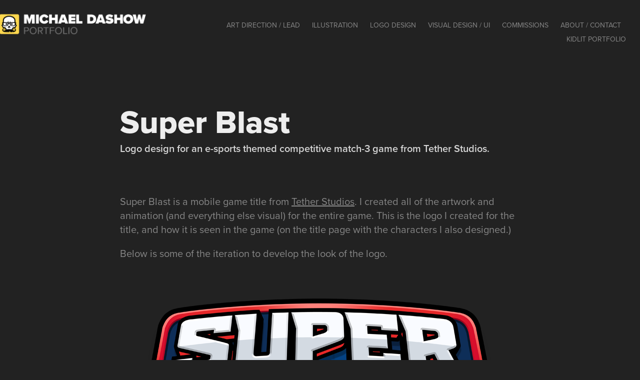

--- FILE ---
content_type: text/html; charset=utf-8
request_url: https://michaeldashow.com/super-blast-1
body_size: 3942
content:
<!DOCTYPE HTML>
<html lang="en-US">
<head>
  <meta charset="UTF-8" />
  <meta name="viewport" content="width=device-width, initial-scale=1" />
      <meta name="keywords"  content="art,illustration,character design,art direction,game art,video games,mobile games,casual games,logo design,logos" />
      <meta name="description"  content="Logo design for an e-sports themed competitive match-3 game from Tether Studios." />
      <meta name="twitter:card"  content="summary_large_image" />
      <meta name="twitter:site"  content="@AdobePortfolio" />
      <meta  property="og:title" content="Michael Dashow - Super Blast" />
      <meta  property="og:description" content="Logo design for an e-sports themed competitive match-3 game from Tether Studios." />
      <meta  property="og:image" content="https://cdn.myportfolio.com/00a3ffe5-a87f-4d3b-a0d7-c97ae93fa750/9614906b-bde8-4a63-9354-a43a20b360bd_rwc_0x0x800x448x800.jpg?h=4c9886344fea2f9a1c9d7c6ac02cfb98" />
        <link rel="icon" href="https://cdn.myportfolio.com/00a3ffe5-a87f-4d3b-a0d7-c97ae93fa750/dd74b7df-49ec-4bf3-a914-c17b7c433c4a_carw_1x1x32.jpg?h=ee1880778ec3d0310c13d6b994ff4433" />
        <link rel="apple-touch-icon" href="https://cdn.myportfolio.com/00a3ffe5-a87f-4d3b-a0d7-c97ae93fa750/69fb37e9-ca6c-494b-995c-bace3ce5231f_carw_1x1x180.jpg?h=a98ccbd284450a7ac12f062e7f63dafb" />
      <link rel="stylesheet" href="/dist/css/main.css" type="text/css" />
      <link rel="stylesheet" href="https://cdn.myportfolio.com/00a3ffe5-a87f-4d3b-a0d7-c97ae93fa750/717829a48b5fad64747b7bf2f577ae731741470013.css?h=299a150b9bdd87532cd7385d0a8b5a43" type="text/css" />
    <link rel="canonical" href="https://michaeldashow.com/super-blast-1" />
      <title>Michael Dashow - Super Blast</title>
    <script type="text/javascript" src="//use.typekit.net/ik/[base64].js?cb=35f77bfb8b50944859ea3d3804e7194e7a3173fb" async onload="
    try {
      window.Typekit.load();
    } catch (e) {
      console.warn('Typekit not loaded.');
    }
    "></script>
</head>
  <body class="transition-enabled">  <div class='page-background-video page-background-video-with-panel'>
  </div>
  <div class="js-responsive-nav">
    <div class="responsive-nav">
      <div class="close-responsive-click-area js-close-responsive-nav">
        <div class="close-responsive-button"></div>
      </div>
          <div class="nav-container">
            <nav data-hover-hint="nav">
                <div class="gallery-title"><a href="/art-direction" >Art Direction / Lead</a></div>
                <div class="gallery-title"><a href="/illustration" >Illustration</a></div>
                <div class="gallery-title"><a href="/logos" >Logo Design</a></div>
                <div class="gallery-title"><a href="/visual-design-ui" >Visual Design / UI</a></div>
      <div class="page-title">
        <a href="/commissions" >Commissions</a>
      </div>
      <div class="page-title">
        <a href="/about" >About / contact</a>
      </div>
      <div class="link-title">
        <a href="https://mdashow-kidlitart.carrd.co" target="_blank">KidLit Portfolio</a>
      </div>
            </nav>
          </div>
    </div>
  </div>
  <div class="site-wrap cfix">
    <div class="site-container">
      <div class="site-content e2e-site-content">
        <header class="site-header">
          <div class="logo-container">
              <div class="logo-wrap" data-hover-hint="logo">
                    <div class="logo e2e-site-logo-text logo-image  ">
    <a href="/art-direction" class="image-normal image-link">
      <img src="https://cdn.myportfolio.com/00a3ffe5-a87f-4d3b-a0d7-c97ae93fa750/3b7205fa-bf69-4819-9362-7138b702d7bb_rwc_13x0x1212x221x4096.png?h=833fdc3526c9d5c90b22b042d73b083a" alt="Michael Dashow - Portfolio">
    </a>
</div>
              </div>
  <div class="hamburger-click-area js-hamburger">
    <div class="hamburger">
      <i></i>
      <i></i>
      <i></i>
    </div>
  </div>
          </div>
              <div class="nav-container">
                <nav data-hover-hint="nav">
                <div class="gallery-title"><a href="/art-direction" >Art Direction / Lead</a></div>
                <div class="gallery-title"><a href="/illustration" >Illustration</a></div>
                <div class="gallery-title"><a href="/logos" >Logo Design</a></div>
                <div class="gallery-title"><a href="/visual-design-ui" >Visual Design / UI</a></div>
      <div class="page-title">
        <a href="/commissions" >Commissions</a>
      </div>
      <div class="page-title">
        <a href="/about" >About / contact</a>
      </div>
      <div class="link-title">
        <a href="https://mdashow-kidlitart.carrd.co" target="_blank">KidLit Portfolio</a>
      </div>
                </nav>
              </div>
        </header>
        <main>
  <div class="page-container js-site-wrap" data-context="page.page.container" data-hover-hint="pageContainer">
    <section class="page standard-modules">
        <header class="page-header content" data-context="pages" data-identity="id:p6552f607c0d59a8f628f781415d61716734cc0b51602bf04133ed" data-hover-hint="pageHeader" data-hover-hint-id="p6552f607c0d59a8f628f781415d61716734cc0b51602bf04133ed">
            <h1 class="title preserve-whitespace e2e-site-logo-text">Super Blast</h1>
            <p class="description">Logo design for an e-sports themed competitive match-3 game from Tether Studios.</p>
        </header>
      <div class="page-content js-page-content" data-context="pages" data-identity="id:p6552f607c0d59a8f628f781415d61716734cc0b51602bf04133ed">
        <div id="project-canvas" class="js-project-modules modules content">
          <div id="project-modules">
              
              
              
              
              
              <div class="project-module module text project-module-text align- js-project-module e2e-site-project-module-text">
  <div class="rich-text js-text-editable module-text"><div>Super Blast is a mobile game title from <a href="https://www.tetherstudios.com/">Tether Studios</a>. I created all of the artwork and animation (and everything else visual) for the entire game. This is the logo I created for the title, and how it is seen in the game (on the title page with the characters I also designed.)</div><div>Below is some of the iteration to develop the look of the logo.</div></div>
</div>

              
              
              
              
              
              <div class="project-module module image project-module-image js-js-project-module"  style="padding-top: px;
padding-bottom: px;
">

  

  
     <div class="js-lightbox" data-src="https://cdn.myportfolio.com/00a3ffe5-a87f-4d3b-a0d7-c97ae93fa750/f1633077-3393-4e89-8e3c-21b54bf7a669.png?h=3f52ede09dbafb11cb6a21a464e21e70">
           <img
             class="js-lazy e2e-site-project-module-image"
             src="[data-uri]"
             data-src="https://cdn.myportfolio.com/00a3ffe5-a87f-4d3b-a0d7-c97ae93fa750/f1633077-3393-4e89-8e3c-21b54bf7a669_rw_1200.png?h=45269f0f978116548c21c09c778af766"
             data-srcset="https://cdn.myportfolio.com/00a3ffe5-a87f-4d3b-a0d7-c97ae93fa750/f1633077-3393-4e89-8e3c-21b54bf7a669_rw_600.png?h=03bf89f9a7aeb10b1c7344efa55e0037 600w,https://cdn.myportfolio.com/00a3ffe5-a87f-4d3b-a0d7-c97ae93fa750/f1633077-3393-4e89-8e3c-21b54bf7a669_rw_1200.png?h=45269f0f978116548c21c09c778af766 800w,"
             data-sizes="(max-width: 800px) 100vw, 800px"
             width="800"
             height="0"
             style="padding-bottom: 70.33%; background: rgba(0, 0, 0, 0.03)"
             
           >
     </div>
  

</div>

              
              
              
              
              
              
              
              
              
              <div class="project-module module image project-module-image js-js-project-module"  style="padding-top: px;
padding-bottom: px;
  width: 45%;
">

  

  
     <div class="js-lightbox" data-src="https://cdn.myportfolio.com/00a3ffe5-a87f-4d3b-a0d7-c97ae93fa750/985d7248-e022-4382-9698-33aa34590be1.jpg?h=c04dc897f35951d2a536bef4c4b50794">
           <img
             class="js-lazy e2e-site-project-module-image"
             src="[data-uri]"
             data-src="https://cdn.myportfolio.com/00a3ffe5-a87f-4d3b-a0d7-c97ae93fa750/985d7248-e022-4382-9698-33aa34590be1_rw_1200.jpg?h=05be5914f068f3c35f40806109528c98"
             data-srcset="https://cdn.myportfolio.com/00a3ffe5-a87f-4d3b-a0d7-c97ae93fa750/985d7248-e022-4382-9698-33aa34590be1_rw_600.jpg?h=47a4ffc5915a994cdba1bacf5b5acc3c 600w,https://cdn.myportfolio.com/00a3ffe5-a87f-4d3b-a0d7-c97ae93fa750/985d7248-e022-4382-9698-33aa34590be1_rw_1200.jpg?h=05be5914f068f3c35f40806109528c98 878w,"
             data-sizes="(max-width: 878px) 100vw, 878px"
             width="878"
             height="0"
             style="padding-bottom: 136.67%; background: rgba(0, 0, 0, 0.03)"
             
           >
     </div>
  

    <div class="project-module module-caption-container js-caption-container align-left">
      <div class="rich-text module-caption js-text-editable"><p>Logo in situ on the game's title screen.</p></div>
    </div>
</div>

              
              
              
              
              
              
              
              
              
              <div class="project-module module image project-module-image js-js-project-module"  style="padding-top: px;
padding-bottom: px;
">

  

  
     <div class="js-lightbox" data-src="https://cdn.myportfolio.com/00a3ffe5-a87f-4d3b-a0d7-c97ae93fa750/17237b27-abef-416d-a1c2-fe53e6af84f9.jpg?h=57b352d7318c47bedb8662982cfb4363">
           <img
             class="js-lazy e2e-site-project-module-image"
             src="[data-uri]"
             data-src="https://cdn.myportfolio.com/00a3ffe5-a87f-4d3b-a0d7-c97ae93fa750/17237b27-abef-416d-a1c2-fe53e6af84f9_rw_1200.jpg?h=309cbfb8ffd83567005648eb217700c3"
             data-srcset="https://cdn.myportfolio.com/00a3ffe5-a87f-4d3b-a0d7-c97ae93fa750/17237b27-abef-416d-a1c2-fe53e6af84f9_rw_600.jpg?h=84b1c509ba06614271fe4a8b27e393c1 600w,https://cdn.myportfolio.com/00a3ffe5-a87f-4d3b-a0d7-c97ae93fa750/17237b27-abef-416d-a1c2-fe53e6af84f9_rw_1200.jpg?h=309cbfb8ffd83567005648eb217700c3 1200w,"
             data-sizes="(max-width: 1200px) 100vw, 1200px"
             width="1200"
             height="0"
             style="padding-bottom: 100%; background: rgba(0, 0, 0, 0.03)"
             
           >
     </div>
  

    <div class="project-module module-caption-container js-caption-container align-left">
      <div class="rich-text module-caption js-text-editable"><p>Logo iteration.<br></p></div>
    </div>
</div>

              
              
              
              
              
              
              
              
              
              <div class="project-module module image project-module-image js-js-project-module"  style="padding-top: px;
padding-bottom: px;
">

  

  
     <div class="js-lightbox" data-src="https://cdn.myportfolio.com/00a3ffe5-a87f-4d3b-a0d7-c97ae93fa750/f5548775-d6f5-441c-a003-b43978117bff.jpg?h=15c5f48ffd7050abbd5a1178a854116a">
           <img
             class="js-lazy e2e-site-project-module-image"
             src="[data-uri]"
             data-src="https://cdn.myportfolio.com/00a3ffe5-a87f-4d3b-a0d7-c97ae93fa750/f5548775-d6f5-441c-a003-b43978117bff_rw_1920.jpg?h=332956618d0a65858bf47ea208b5da00"
             data-srcset="https://cdn.myportfolio.com/00a3ffe5-a87f-4d3b-a0d7-c97ae93fa750/f5548775-d6f5-441c-a003-b43978117bff_rw_600.jpg?h=f3b4be0365bc70e3eebf2b7b79fc957c 600w,https://cdn.myportfolio.com/00a3ffe5-a87f-4d3b-a0d7-c97ae93fa750/f5548775-d6f5-441c-a003-b43978117bff_rw_1200.jpg?h=b71c3d58fa9f4314533afb3a398f6fa5 1200w,https://cdn.myportfolio.com/00a3ffe5-a87f-4d3b-a0d7-c97ae93fa750/f5548775-d6f5-441c-a003-b43978117bff_rw_1920.jpg?h=332956618d0a65858bf47ea208b5da00 1400w,"
             data-sizes="(max-width: 1400px) 100vw, 1400px"
             width="1400"
             height="0"
             style="padding-bottom: 74.5%; background: rgba(0, 0, 0, 0.03)"
             
           >
     </div>
  

    <div class="project-module module-caption-container js-caption-container align-left">
      <div class="rich-text module-caption js-text-editable"><p>Color exploration.</p></div>
    </div>
</div>

              
              
              
              
              
              
              
              
          </div>
        </div>
      </div>
    </section>
        <section class="back-to-top" data-hover-hint="backToTop">
          <a href="#"><span class="arrow">&uarr;</span><span class="preserve-whitespace">Back to Top</span></a>
        </section>
        <a class="back-to-top-fixed js-back-to-top back-to-top-fixed-with-panel" data-hover-hint="backToTop" data-hover-hint-placement="top-start" href="#">
          <svg version="1.1" id="Layer_1" xmlns="http://www.w3.org/2000/svg" xmlns:xlink="http://www.w3.org/1999/xlink" x="0px" y="0px"
           viewBox="0 0 26 26" style="enable-background:new 0 0 26 26;" xml:space="preserve" class="icon icon-back-to-top">
          <g>
            <path d="M13.8,1.3L21.6,9c0.1,0.1,0.1,0.3,0.2,0.4c0.1,0.1,0.1,0.3,0.1,0.4s0,0.3-0.1,0.4c-0.1,0.1-0.1,0.3-0.3,0.4
              c-0.1,0.1-0.2,0.2-0.4,0.3c-0.2,0.1-0.3,0.1-0.4,0.1c-0.1,0-0.3,0-0.4-0.1c-0.2-0.1-0.3-0.2-0.4-0.3L14.2,5l0,19.1
              c0,0.2-0.1,0.3-0.1,0.5c0,0.1-0.1,0.3-0.3,0.4c-0.1,0.1-0.2,0.2-0.4,0.3c-0.1,0.1-0.3,0.1-0.5,0.1c-0.1,0-0.3,0-0.4-0.1
              c-0.1-0.1-0.3-0.1-0.4-0.3c-0.1-0.1-0.2-0.2-0.3-0.4c-0.1-0.1-0.1-0.3-0.1-0.5l0-19.1l-5.7,5.7C6,10.8,5.8,10.9,5.7,11
              c-0.1,0.1-0.3,0.1-0.4,0.1c-0.2,0-0.3,0-0.4-0.1c-0.1-0.1-0.3-0.2-0.4-0.3c-0.1-0.1-0.1-0.2-0.2-0.4C4.1,10.2,4,10.1,4.1,9.9
              c0-0.1,0-0.3,0.1-0.4c0-0.1,0.1-0.3,0.3-0.4l7.7-7.8c0.1,0,0.2-0.1,0.2-0.1c0,0,0.1-0.1,0.2-0.1c0.1,0,0.2,0,0.2-0.1
              c0.1,0,0.1,0,0.2,0c0,0,0.1,0,0.2,0c0.1,0,0.2,0,0.2,0.1c0.1,0,0.1,0.1,0.2,0.1C13.7,1.2,13.8,1.2,13.8,1.3z"/>
          </g>
          </svg>
        </a>
  </div>
              <footer class="site-footer" data-hover-hint="footer">
                <div class="footer-text">
                  Powered by <a href="http://portfolio.adobe.com" target="_blank">Adobe Portfolio</a>
                </div>
              </footer>
        </main>
      </div>
    </div>
  </div>
</body>
<script type="text/javascript">
  // fix for Safari's back/forward cache
  window.onpageshow = function(e) {
    if (e.persisted) { window.location.reload(); }
  };
</script>
  <script type="text/javascript">var __config__ = {"page_id":"p6552f607c0d59a8f628f781415d61716734cc0b51602bf04133ed","theme":{"name":"geometric"},"pageTransition":true,"linkTransition":true,"disableDownload":false,"localizedValidationMessages":{"required":"This field is required","Email":"This field must be a valid email address"},"lightbox":{"enabled":true,"color":{"opacity":0.94,"hex":"#fff"}},"cookie_banner":{"enabled":false}};</script>
  <script type="text/javascript" src="/site/translations?cb=35f77bfb8b50944859ea3d3804e7194e7a3173fb"></script>
  <script type="text/javascript" src="/dist/js/main.js?cb=35f77bfb8b50944859ea3d3804e7194e7a3173fb"></script>
</html>
